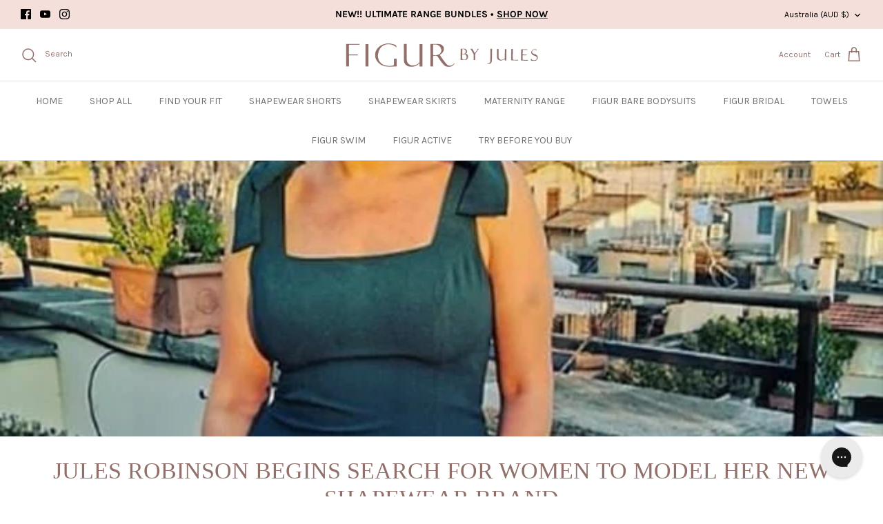

--- FILE ---
content_type: application/x-javascript; charset=utf-8
request_url: https://bundler.nice-team.net/app/shop/status/figur-by-jules.myshopify.com.js?1769686302
body_size: -185
content:
var bundler_settings_updated='1769682368c';